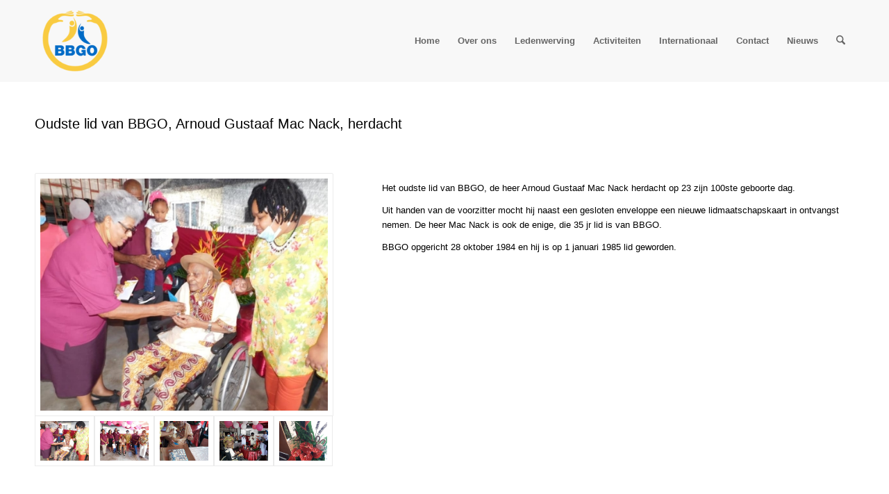

--- FILE ---
content_type: text/css
request_url: https://www.bbgosuriname.com/wp-content/uploads/dynamic_avia/avia_posts_css/post-614.css?ver=ver-1768962218
body_size: 40
content:
.flex_column.av-kdg0u-9afe2b7b145f6eb6764dd220b44eea4f{
border-radius:0px 0px 0px 0px;
padding:0px 0px 0px 0px;
}

#top .av-special-heading.av-kja6d9fi-7f0f57de182918f4de37ea0d1e100d7a{
padding-bottom:10px;
}
body .av-special-heading.av-kja6d9fi-7f0f57de182918f4de37ea0d1e100d7a .av-special-heading-tag .heading-char{
font-size:25px;
}
.av-special-heading.av-kja6d9fi-7f0f57de182918f4de37ea0d1e100d7a .av-subheading{
font-size:15px;
}

.flex_column.av-fbe0e-ce8d9a2652c4310411713cbf759c1a87{
border-radius:0px 0px 0px 0px;
padding:0px 0px 0px 0px;
}

#top .avia-gallery.av-kja6fi3n-a5229baf19c74874ee6f21a1f8a9740f .avia-gallery-thumb a{
width:20%;
}

.flex_column.av-xihq-36883756b6069de9b901985ba5e91d4f{
border-radius:0px 0px 0px 0px;
padding:0px 0px 0px 0px;
}

